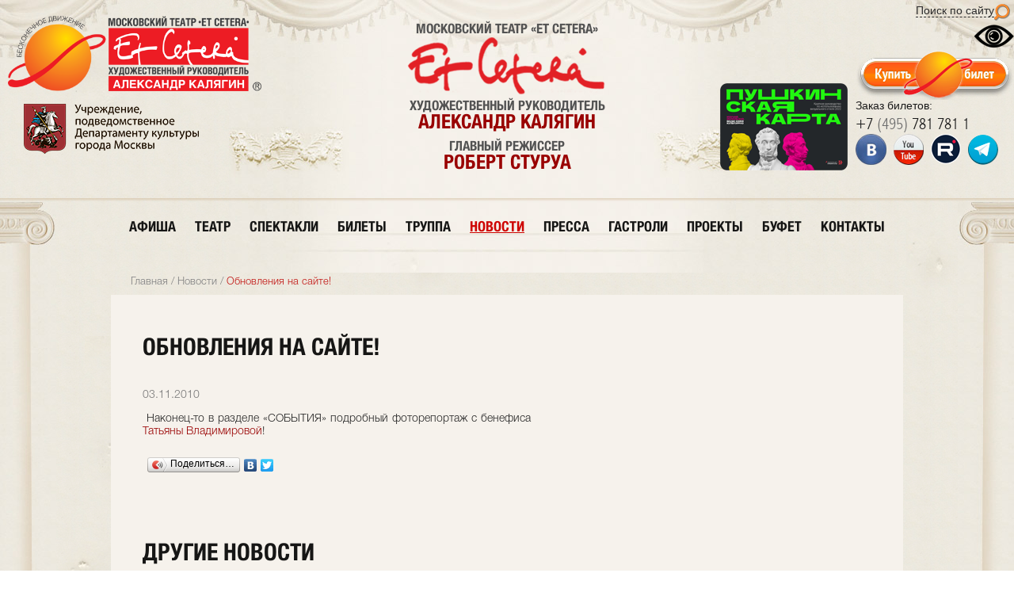

--- FILE ---
content_type: text/html; charset=UTF-8
request_url: https://et-cetera.ru/news/Obnovleniya_na_sayte1164/
body_size: 11539
content:
<!DOCTYPE html>

<html lang="ru">

<head>
    <title>
        Обновления на сайте!    </title>
    <link href="/favicon.ico" rel="shortcut icon" type="image/x-icon" />
    <meta http-equiv="Content-Type" content="text/html; charset=UTF-8" />
<meta name="robots" content="index, follow" />
<meta name="keywords" content="МОСКОВСКИЙ ТЕАТР ET CETERA под руководством АЛЕКСАНДРА КАЛЯГИНА" />
<meta name="description" content="МОСКОВСКИЙ ТЕАТР ET CETERA под руководством АЛЕКСАНДРА КАЛЯГИНА" />
<link href="/bitrix/js/main/core/css/core.css?14674520748964" type="text/css"  rel="stylesheet" />
<link href="/_css/reset.css?14674520681016" type="text/css"  rel="stylesheet" />
<link href="/_css/styles.css?176171766274656" type="text/css"  rel="stylesheet" />
<link href="/_css/jquery.fancybox.css?14674520685201" type="text/css"  rel="stylesheet" />
<link href="/_css/horizontal.css?14674520682605" type="text/css"  rel="stylesheet" />
<script type="text/javascript">if(!window.BX)window.BX={message:function(mess){if(typeof mess=='object') for(var i in mess) BX.message[i]=mess[i]; return true;}};</script>
<script type="text/javascript">(window.BX||top.BX).message({'JS_CORE_LOADING':'Загрузка...','JS_CORE_NO_DATA':'- Нет данных -','JS_CORE_WINDOW_CLOSE':'Закрыть','JS_CORE_WINDOW_EXPAND':'Развернуть','JS_CORE_WINDOW_NARROW':'Свернуть в окно','JS_CORE_WINDOW_SAVE':'Сохранить','JS_CORE_WINDOW_CANCEL':'Отменить','JS_CORE_H':'ч','JS_CORE_M':'м','JS_CORE_S':'с','JSADM_AI_HIDE_EXTRA':'Скрыть лишние','JSADM_AI_ALL_NOTIF':'Показать все','JSADM_AUTH_REQ':'Требуется авторизация!','JS_CORE_WINDOW_AUTH':'Войти','JS_CORE_IMAGE_FULL':'Полный размер'});</script>
<script type="text/javascript">(window.BX||top.BX).message({'LANGUAGE_ID':'ru','FORMAT_DATE':'DD.MM.YYYY','FORMAT_DATETIME':'DD.MM.YYYY HH:MI:SS','COOKIE_PREFIX':'BITRIX_SM','USER_ID':'','SERVER_TIME':'1769085765','SERVER_TZ_OFFSET':'10800','USER_TZ_OFFSET':'0','USER_TZ_AUTO':'Y','bitrix_sessid':'85af9249d804fe8a7d95f5bc2091b68f','SITE_ID':'s1'});</script>


<script type="text/javascript" src="/bitrix/js/main/core/core.js?146745207478911"></script>
<script type="text/javascript" src="/bitrix/js/main/core/core_ajax.js?146745207430654"></script>
<script type="text/javascript" src="/bitrix/js/main/session.js?14674520742880"></script>

<script type="text/javascript">
bxSession.Expand(1440, '85af9249d804fe8a7d95f5bc2091b68f', false, '9e4db2c0fa3c3aebf70bc7bc67fd5455');
</script>

<script type="text/javascript" src="/_js/jquery-1.8.2.min.js?146745206893435"></script>
<script type="text/javascript" src="/_js/jquery.fancybox.pack.js?146745206823135"></script>
<script type="text/javascript" src="/_js/code.js?14674520682"></script>
<script type="text/javascript" src="/_js/functions.js?176171645666948"></script>
<script type="text/javascript" src="/_js/for_sly/modernizr.js?14674520685317"></script>
<script type="text/javascript" src="/_js/for_sly/plugins.js?14674520684802"></script>
<script type="text/javascript" src="/_js/for_sly/sly.min.js?146745206815927"></script>
    <meta charset="UTF-8">
<meta name="viewport" content="width=device-width, initial-scale=1.0">










    <link rel="alternate" media="only screen and (max-width: 400px)" href="https://et-cetera.ru/mobile/">

    <!-- sendpulse -->
    <script src="//web.webformscr.com/apps/fc3/build/loader.js" async
        sp-form-id="e63e13040b6f310221cca2dc1ea5165875c222b1d365ad36b1a42630c7f21f69"></script>
    <!-- /sendpulse -->

    <!-- Google Tag Manager 
    <script>(function (w, d, s, l, i) {
            w[l] = w[l] || []; w[l].push({
                'gtm.start':
                    new Date().getTime(), event: 'gtm.js'
            }); var f = d.getElementsByTagName(s)[0],
                j = d.createElement(s), dl = l != 'dataLayer' ? '&l=' + l : ''; j.async = true; j.src =
                    'https://www.googletagmanager.com/gtm.js?id=' + i + dl; f.parentNode.insertBefore(j, f);
        })(window, document, 'script', 'dataLayer', 'GTM-TK6P9QX');</script>
     End Google Tag Manager -->
    <!-- Global site tag (gtag.js) - Google Analytics 
    <script async src="https://www.googletagmanager.com/gtag/js?id=UA-56085942-1"></script>
    <script>
        window.dataLayer = window.dataLayer || [];
        function gtag() { dataLayer.push(arguments); }
        gtag('js', new Date());

        gtag('config', 'UA-56085942-1', {
            'custom_map': {
                'dimension1': 'clientId',
            }
        });
        setTimeout(function () {
            gtag('event', location.pathname, {
                'event_category': 'Новый посетитель'
            });
        }, 15000);
    </script>
-->
    <!-- postmaster.mail.ru -->
    <meta name="mailru-verification" content="0c0e479d0c7b0528" />
    <!-- /postmaster.mail.ru -->
    <!-- intickets.ru -->
    <link rel="stylesheet" href="//s3.intickets.ru/intickets.min.css">
    <script src="//s3.intickets.ru/intickets.min.js"></script>
    <!-- /intickets.ru -->
    <!-- Facebook Pixel Code 
<script>
        !function (f, b, e, v, n, t, s) {
            if (f.fbq) return; n = f.fbq = function () {
                n.callMethod ?
                    n.callMethod.apply(n, arguments) : n.queue.push(arguments)
            };
            if (!f._fbq) f._fbq = n; n.push = n; n.loaded = !0; n.version = '2.0';
            n.queue = []; t = b.createElement(e); t.async = !0;
            t.src = v; s = b.getElementsByTagName(e)[0];
            s.parentNode.insertBefore(t, s)
        }(window, document, 'script',
            'https://connect.facebook.net/en_US/fbevents.js');
        fbq('init', '442473676182880');
        fbq('track', 'PageView');
        fbq('track', 'ViewContent');
        fbq('track', 'AddToCart');
    </script>
    <noscript>
        <img height="1" width="1" src="https://www.facebook.com/tr?id=442473676182880&ev=PageView
&noscript=1" />
    </noscript>
 End Facebook Pixel Code -->
    <!-- Facebook Pixel Code -->

    <!-- Facebook Pixel Code neglinka29 
    <script>
        !function (f, b, e, v, n, t, s) {
            if (f.fbq) return; n = f.fbq = function () {
                n.callMethod ?
                    n.callMethod.apply(n, arguments) : n.queue.push(arguments)
            };
            if (!f._fbq) f._fbq = n; n.push = n; n.loaded = !0; n.version = '2.0';
            n.queue = []; t = b.createElement(e); t.async = !0;
            t.src = v; s = b.getElementsByTagName(e)[0];
            s.parentNode.insertBefore(t, s)
        }(window, document, 'script',
            'https://connect.facebook.net/en_US/fbevents.js');
        fbq('init', '990104738185375');
        fbq('track', 'PageView');
    </script>
    <noscript><img height="1" width="1" style="display:none"
            src="https://www.facebook.com/tr?id=990104738185375&ev=PageView&noscript=1" /></noscript>
     End Facebook Pixel Code -->

    <!-- Facebook Pixel Code 
    <script>
        !function (f, b, e, v, n, t, s) {
            if (f.fbq) return; n = f.fbq = function () {
                n.callMethod ?
                    n.callMethod.apply(n, arguments) : n.queue.push(arguments)
            };
            if (!f._fbq) f._fbq = n; n.push = n; n.loaded = !0; n.version = '2.0';
            n.queue = []; t = b.createElement(e); t.async = !0;
            t.src = v; s = b.getElementsByTagName(e)[0];
            s.parentNode.insertBefore(t, s)
        }(window, document, 'script',
            'https://connect.facebook.net/en_US/fbevents.js');
        fbq('init', '1547161622006603');
        fbq('track', 'PageView');
        fbq('track', 'ViewContent');
        fbq('track', 'AddToCart');
    </script>
    <noscript><img height="1" width="1" style="display:none"
            src="https://www.facebook.com/tr?id=1547161622006603&ev=PageView&noscript=1" /></noscript>
     End Facebook Pixel Code -->
    <!-- Facebook Pixel Code 
    <script>
        !function (f, b, e, v, n, t, s) {
            if (f.fbq) return; n = f.fbq = function () {
                n.callMethod ?
                    n.callMethod.apply(n, arguments) : n.queue.push(arguments)
            };
            if (!f._fbq) f._fbq = n; n.push = n; n.loaded = !0; n.version = '2.0';
            n.queue = []; t = b.createElement(e); t.async = !0;
            t.src = v; s = b.getElementsByTagName(e)[0];
            s.parentNode.insertBefore(t, s)
        }(window, document, 'script',
            'https://connect.facebook.net/en_US/fbevents.js');
        fbq('init', '323731701614932');
        fbq('track', 'PageView');
        fbq('track', 'ViewContent');
        fbq('track', 'AddToCart');
    </script>
    <noscript><img height="1" width="1" style="display:none"
            src="https://www.facebook.com/tr?id=323731701614932&ev=PageView&noscript=1" /></noscript>
     End Facebook Pixel Code -->
    <!-- Facebook Pixel Code 
    <script>
        !function (f, b, e, v, n, t, s) {
            if (f.fbq) return; n = f.fbq = function () {
                n.callMethod ?
                    n.callMethod.apply(n, arguments) : n.queue.push(arguments)
            };
            if (!f._fbq) f._fbq = n; n.push = n; n.loaded = !0; n.version = '2.0';
            n.queue = []; t = b.createElement(e); t.async = !0;
            t.src = v; s = b.getElementsByTagName(e)[0];
            s.parentNode.insertBefore(t, s)
        }(window, document, 'script',
            'https://connect.facebook.net/en_US/fbevents.js');
        fbq('init', '306357120857848');
        fbq('track', 'PageView');
    </script>
    <noscript><img height="1" width="1" style="display:none"
            src="https://www.facebook.com/tr?id=306357120857848&ev=PageView&noscript=1" /></noscript>
     End Facebook Pixel Code -->
    <!-- Facebook Pixel Code 
    <script>
        !function (f, b, e, v, n, t, s) { if (f.fbq) return; n = f.fbq = function () { n.callMethod ? n.callMethod.apply(n, arguments) : n.queue.push(arguments) }; if (!f._fbq) f._fbq = n; n.push = n; n.loaded = !0; n.version = '2.0'; n.queue = []; t = b.createElement(e); t.async = !0; t.src = v; s = b.getElementsByTagName(e)[0]; s.parentNode.insertBefore(t, s) }(window, document, 'script', 'https://connect.facebook.net/en_US/fbevents.js');
        fbq('init', '166074288854711');
        fbq('track', 'PageView');
        fbq('track', 'AddPaymentInfo');
        fbq('track', 'InitiateCheckout');
        fbq('track', 'Purchase');

    </script><noscript> <img height="1" width="1"
            src="https://www.facebook.com/tr?id=166074288854711&ev=PageView&noscript=1" />
    </noscript>
     End Facebook Pixel Code -->

    <!-- Yandex.Metrika counter -->
    <script type="text/javascript">
        (function (m, e, t, r, i, k, a) {
            m[i] = m[i] || function () { (m[i].a = m[i].a || []).push(arguments) };
            m[i].l = 1 * new Date();
            for (var j = 0; j < document.scripts.length; j++) { if (document.scripts[j].src === r) { return; } }
            k = e.createElement(t), a = e.getElementsByTagName(t)[0], k.async = 1, k.src = r, a.parentNode.insertBefore(k, a)
        })
            (window, document, "script", "https://mc.yandex.ru/metrika/tag.js", "ym");

        ym(26781675, "init", {
            clickmap: true,
            trackLinks: true,
            accurateTrackBounce: true,
            webvisor: true,
            ecommerce: "dataLayer"
        });
    </script>
    <noscript>
        <div><img src="https://mc.yandex.ru/watch/26781675" style="position:absolute; left:-9999px;" alt="" /></div>
    </noscript>
    <!-- /Yandex.Metrika counter -->

    <!-- VK Pixel Code -->
    <script
        type="text/javascript">(window.Image ? (new Image()) : document.createElement('img')).src = 'https://vk.com/rtrg?p=VK-RTRG-231549-gyQWa';</script>
    <!-- End VK Pixel Code -->

    <!-- Екатерина -->
    <script
        type="text/javascript">!function () { var t = document.createElement("script"); t.type = "text/javascript", t.async = !0, t.src = "https://vk.com/js/api/openapi.js?169", t.onload = function () { VK.Retargeting.Init("VK-RTRG-926297-hXPUb"), VK.Retargeting.Hit() }, document.head.appendChild(t) }();</script>
    <noscript><img src="https://vk.com/rtrg?p=VK-RTRG-926297-hXPUb" style="position:fixed; left:-999px;"
            alt="" /></noscript>

    <!-- VK pixel farvater -->
    <!-- Top.Mail.Ru counter 
    <script type="text/javascript">
        var _tmr = window._tmr || (window._tmr = []);
        _tmr.push({ id: "3616059", type: "pageView", start: (new Date()).getTime() });
        (function (d, w, id) {
            if (d.getElementById(id)) return;
            var ts = d.createElement("script"); ts.type = "text/javascript"; ts.async = true; ts.id = id;
            ts.src = "https://top-fwz1.mail.ru/js/code.js";
            var f = function () { var s = d.getElementsByTagName("script")[0]; s.parentNode.insertBefore(ts, s); };
            if (w.opera == "[object Opera]") { d.addEventListener("DOMContentLoaded", f, false); } else { f(); }
        })(document, window, "tmr-code");
    </script>
    <noscript>
        <div><img src="https://top-fwz1.mail.ru/counter?id=3616059;js=na" style="position:absolute;left:-9999px;"
                alt="Top.Mail.Ru" /></div>
    </noscript>
     /Top.Mail.Ru counter -->

    <!-- Счетчик pro.culture.ru -->
    <script async src="https://culturaltracking.ru/static/js/spxl.js?pixelId=608" data-pixel-id="608"></script>
    <!-- End Счетчик pro.culture.ru -->

    <!-- New Year Snow -->
    <script type="text/javascript" src="/_js/snowfall.jquery.min.js"></script>
    <!-- End New Year Snow -->

    <!-- Версия для слабовидящих -->
    <script src="/_js/uhpv-full.min.js"></script>
    <!-- /Версия для слабовидящих -->

    <meta name="yandex-verification" content="b01a894f3f8b83b7" />
    <meta name="facebook-domain-verification" content="50z62vflkn2wcwpq3u5cjih6j9epfz" />
</head>

<body>
    <!-- Google Tag Manager (noscript) -->
    <noscript><iframe src="https://www.googletagmanager.com/ns.html?id=GTM-TK6P9QX" height="0" width="0"
            style="display:none;visibility:hidden"></iframe></noscript>
    <!-- End Google Tag Manager (noscript) -->
        <header>
        <div class="hrWrap" style="
/*
background-image: url(/_images/NY_Branch_08.png?);
    background-repeat: no-repeat;
    background-position-y: -35px;
    background-size: 230px;
*/
">
            <div class="headerRight" style="padding-top: 5px;width: inherit;">
                <!--<div style="height: 25px;"><span class="mailing" sp-show-form="105195">Подписка на новости</span></div>-->
                <!-- SendPulse Subscription Form -->
                <style>
                    .sp-force-hide {
                        display: none;
                    }

                    .sp-form[sp-id="105195"] {
                        display: block;
                        background: #ffffff;
                        padding: 15px;
                        width: 360px;
                        max-width: 100%;
                        border-radius: 8px;
                        border-color: #dddddd;
                        border-style: solid;
                        border-width: 1px;
                        font-family: Tahoma, Geneva, sans-serif;
                        background-repeat: no-repeat;
                        background-position: center;
                        background-size: auto;
                    }

                    .sp-form[sp-id="105195"] input[type="checkbox"] {
                        display: inline-block;
                        opacity: 1;
                        visibility: visible;
                    }

                    .sp-form[sp-id="105195"] .sp-form-fields-wrapper {
                        margin: 0 auto;
                        width: 330px;
                    }

                    .sp-form[sp-id="105195"] .sp-form-control {
                        background: #ffffff;
                        border-color: #cccccc;
                        border-style: solid;
                        border-width: 1px;
                        font-size: 15px;
                        padding-left: 8.75px;
                        padding-right: 8.75px;
                        border-radius: 4px;
                        height: 35px;
                        width: 100%;
                    }

                    .sp-form[sp-id="105195"] .sp-field label {
                        color: #444444;
                        font-size: 13px;
                        font-style: normal;
                        font-weight: bold;
                    }

                    .sp-form[sp-id="105195"] .sp-button-messengers {
                        border-radius: 4px;
                    }

                    .sp-form[sp-id="105195"] .sp-button {
                        border-radius: 0px;
                        background-color: #d83c3a;
                        color: #ffffff;
                        width: auto;
                        font-weight: 700;
                        font-style: normal;
                        font-family: Tahoma, Geneva, sans-serif;
                        box-shadow: none;
                        border-width: 1px;
                        border-color: #d83c3a;
                        border-style: solid;
                    }

                    .sp-form[sp-id="105195"] .sp-button-container {
                        text-align: left;
                    }

                    .sp-popup-outer {
                        background: rgba(0, 0, 0, 0.5);
                    }
                </style>
                <div class="sp-form-outer sp-popup-outer sp-force-hide" style="background: rgba(0, 0, 0, 0.5);">
                    <div id="sp-form-105195" sp-id="105195"
                        sp-hash="e63e13040b6f310221cca2dc1ea5165875c222b1d365ad36b1a42630c7f21f69" sp-lang="ru"
                        class="sp-form sp-form-regular sp-form-popup"
                        sp-show-options="%7B%22satellite%22%3Afalse%2C%22maDomain%22%3A%22login.sendpulse.com%22%2C%22formsDomain%22%3A%22forms.sendpulse.com%22%2C%22condition%22%3A%22onButtonClick%22%2C%22scrollTo%22%3A25%2C%22delay%22%3A10%2C%22repeat%22%3A3%2C%22background%22%3A%22rgba(0%2C%200%2C%200%2C%200.5)%22%2C%22position%22%3A%22bottom-right%22%2C%22animation%22%3A%22%22%2C%22hideOnMobile%22%3Afalse%2C%22urlFilter%22%3Afalse%2C%22urlFilterConditions%22%3A%5B%7B%22force%22%3A%22hide%22%2C%22clause%22%3A%22contains%22%2C%22token%22%3A%22%22%7D%5D%7D">
                        <div class="sp-form-fields-wrapper"><button class="sp-btn-close ">&nbsp;</button>
                            <div class="sp-message">
                                <div></div>
                            </div>
                            <form novalidate="" class="sp-element-container ">
                                <div class="sp-field " sp-id="sp-9d273478-b40b-4804-82d4-cd8d672687b7">
                                    <div style="font-family: inherit; line-height: 1.2;">
                                        <p>Подписаться на новости театра</p>
                                    </div>
                                </div>
                                <div class="sp-field " sp-id="sp-2e03e1f1-f3ec-4507-9ac3-0d370917a17f"><label
                                        class="sp-control-label"><span>Имя</span></label><input type="text"
                                        sp-type="input" name="sform[0JjQvNGP]" class="sp-form-control "
                                        placeholder="Фамилия, имя" sp-tips="%7B%7D" autocomplete="on"></div>
                                <div class="sp-field " sp-id="sp-cf65a7f4-dc76-473c-bb2b-6d33e297dd8c"><label
                                        class="sp-control-label"><span>Email</span><strong>*</strong></label><input
                                        type="email" sp-type="email" name="sform[email]" class="sp-form-control "
                                        placeholder="username@gmail.com"
                                        sp-tips="%7B%22required%22%3A%22%D0%9E%D0%B1%D1%8F%D0%B7%D0%B0%D1%82%D0%B5%D0%BB%D1%8C%D0%BD%D0%BE%D0%B5%20%D0%BF%D0%BE%D0%BB%D0%B5%22%2C%22wrong%22%3A%22%D0%9D%D0%B5%D0%B2%D0%B5%D1%80%D0%BD%D1%8B%D0%B9%20email-%D0%B0%D0%B4%D1%80%D0%B5%D1%81%22%7D"
                                        autocomplete="on" required="required"></div>
                                <div class="sp-field sp-button-container "
                                    sp-id="sp-dd980e28-c9fb-4d75-b584-45540b68f319"><button
                                        id="sp-dd980e28-c9fb-4d75-b584-45540b68f319" class="sp-button">Подписаться
                                    </button></div>
                            </form>
                            <div class="sp-link-wrapper sp-brandname__left "></div>
                        </div>
                    </div>
                </div>
                <script type="text/javascript" async="async"
                    src="//web.webformscr.com/apps/fc3/build/default-handler.js?1714030486793"></script>
                <!-- /SendPulse Subscription Form -->

                <div style="height: 25px;">
                    <img src="/upload/medialibrary/images/search.png" style="float: right;padding-right: 5px;"><a href="/search/" style="
    float: right;
">Поиск по сайту </a><!--<div class="mailingLabel">.</div>-->
                </div>
                <!--
                <div style="height: 20px;"><span style="height: 20px;font-family: Arial;"><span style="border-bottom: 1px dashed #2d2d2d;" class="specialVersion">
												<a href="?s">Версия для слабовидящих</a>
												</span> <img src="/upload/medialibrary/images/icon_Aa.png" style="width: 20px;margin-left: 5px;"></span></div>-->
                <div style="text-align: right">
                    <img id="specialButton" style="cursor:pointer;" src="/upload/medialibrary/images/special.png"
                        alt="ВЕРСИЯ ДЛЯ СЛАБОВИДЯЩИХ" title="ВЕРСИЯ ДЛЯ СЛАБОВИДЯЩИХ" />
                </div>

                <a class="abiframelnk" href="https://iframeab-pre0932.intickets.ru/shows">
                    <div class="buyTicketLabel"
                        style="padding: 6px 0px; width: 200px; height: 50px; background-image: url(&quot;/upload/medialibrary/images/btnEtCetera.png&quot;) !important; background:none;clear: both;">
                    </div>
                </a>
                <h6>Заказ билетов:</h6>
                <a href="tel:+74957817811"><span class="tel">+7 <span>(495)</span> 781 781 1</span></a>
                <!--<div class="zapomniGift" style="clear:both;" onclick="window.open('https://zapomni.gift/et-cetera')">Подарочный сертификат</div>-->
                <!--<div class="pushkinskayaKarta js-pushkinskayaKarta">Пушкинская карта</div>-->
                <!--<a href="/tickets/buy/"><div class="buyTicketLabel" style="padding: 6px 0px; width: 200px; height: 50px; background-image: url(&quot;/upload/medialibrary/images/btnEtCetera.png&quot;) !important; background:none"></div></a>-->
                <!--<a href="https://www.facebook.com/TheatreEtCetera/" target="_blank"><img src="/_images/iconFb.png" alt="" class="/*NY_blink_3_4*/" style="opacity: 1"></a>-->
                <a href="https://vkontakte.ru/club20489512" target="_blank"><img src="/_images/iconVk.png" alt=""
                        class="/*NY_blink_3*/" style="opacity: 1"></a>
                <a href="https://www.youtube.com/user/TheatreEtCetera" target="_blank"><img src="/_images/iconYt.png"
                        alt="" class="/*NY_blink_3_6*/" style="opacity: 1"></a>
                <a href="https://rutube.ru/channel/42121579/" target="_blank"><img src="/_images/iconRt.png" alt=""
                        class="/*NY_blink_3_6*/" style="opacity: 1"></a>
                <a href="https://t.me/theatre_etcetera" target="_blank"><img src="/_images/iconTg.png" alt=""
                        class="/*NY_blink_3_6*/" style="opacity: 1"></a>
                <!--<a href="http://instagram.com/theatre_etcetera" target="_blank"><img src="/_images/iconHz.png" alt="" class="/*NY_blink_3_4*/" style="opacity: 1"></a>-->
            </div>
            <div class="headerRight" style="padding-top: 5px;padding-right: 10px;
   /* background-size: 100%;
    background-image: url(/_images/NY_Branch_01.png);
    background-repeat: no-repeat;
    background-position: 10px -45px;*/
    width: inherit;">
                <!--<div class="moscow-dept-logo"><a href="http://kultura.mos.ru" target="_blank"><img src="/_images/imgMoscowDept.png" alt="MoskowDept"></a></div>-->
                <!--<h6>Заказ билетов:</h6>
					<a href="tel:+74957817811"><span class="tel">+7 <span>(495)</span> 781 781 1</span></a>-->
                <!--<a href="http://teatr.sovrhistory.ru/" style="
    width: 125px;
    height: 180px;
    display: block;
    text-align: center;
    padding: 5px;
    border-radius: 5px;
" target="_blank"><img src="/upload/medialibrary/3d_tour.png?" style="
    opacity: 1;
"></a>-->

                <style>
                    .voteBlock_cicle.hidden {
                        /*display:none;*/
                    }
                </style>
                <img src="/upload/medialibrary/images/Logo_RM_130
.png" style="
    display: inline-block;
    float: left;
    height: 130px;
    padding-top: 60px;
    display: none;
">
                <div style="text-align: center;float: right;padding-top: 100px;">
                    <div class="voteBlock_cicle hidden" onclick="location.href = '/vote/';" style="display:none;
">
                        <div class="voteBlock_circle__description" style="
    text-decoration: none;
    font: 16px Hvn;
    text-align: center;
    width: 180px;
">Премия зрительских<br>симпатий<br>АРТИСТ ГОДА<br><img id="voteBlock_circle"
                                src="/upload/medialibrary/vote_circle_header.png?" style="
    opacity: 1;
    text-align: center;
    padding: 0 20px;
    cursor: pointer;
" width="100"></div>
                    </div><a href="/tickets/pushkinskaya_karta/" target="_blank" style="
    text-decoration: none;
    margin: initial;
    border: initial;
    float: none;
"><img src="/upload/medialibrary/images/Logo_PushkinskayaKarta_h110.png" style="
    height: 110px;
    opacity: 1;
    margin: initial;
"></a>
                </div>

            </div>
            <div class="headerLeft" style="
    padding: 10px;
">
                <div class="logo"><a href="/">
                        <img src="/_images/Logo_150.png" alt="на главную" title="на главную" style="
    /*width: 180px;*/
    padding-top: 10px;
">
                        <!--<img src="/_images/Logo_et-cetera_NY.png" alt="на главную" title="на главную" />-->
                        <!--<img src="/_images/Logo_NY_orange.png" alt="на главную" title="на главную" style="
    margin-top: -30px;
">-->
                        <!--<img src="/_images/Logo_NY_branch.png" alt="на главную" title="на главную" />-->
                    </a></div>
                <!--<a href="https://2019.culture.ru/" style="margin-right: 10px;float: left;" target="_blank"><img src="/_images/imgMoscowDept.png?20032019" title="Год театра" ></a>-->
                <br>
                <a href="//www.mos.ru/kultura/" style="float: left;padding-left: 20px;" target="_blank">
                    <img src="/upload/medialibrary/images/Logo_DeptCultMoscow3.png">
                </a><br>
               <!-- <a href="https://forms.yandex.ru/u/68540f16eb6146b0440eb86a"
                    style="float: left;color: #c71b11;border: 0;font: 14px fgb, Arial;padding-left: 20px;"
                    target="_blank" title="Оценить условия предоставления услуг">
                    <img src="/upload/medialibrary/images/Logo_assessment2025.09.png?"
                        title="Оценить условия предоставления услуг" style="
    display: inline-block;
    padding-right: 10px;
">
                </a>-->
            </div>
            <div class="headerCenter">
                <!--<a href="http://kultura.mos.ru" target="_blank"><img src="/_images/imgMoscowDept.png" alt="MoskowDept"></a>-->
                <!--<a href="/"><img src="/_images/logo_Block.png" alt="Et Cetera" /></a>-->
                <h3 class="p">МОСКОВСКИЙ ТЕАТР &laquo;Et Cetera&raquo;</h3>
                <a href="/"><img src="/_images/imgEtCetera.png" alt="Et Cetera" /></a>
                <h3>художественный руководитель <span><a href="/boss/kalyagin/"
                            style="color: #990101;text-decoration: none;"">александр калягин</a></span></h3>
                    <h3 style=" padding-top: 10px;">главный режиссер <span><a href="/boss/robert-sturua/"
                                    style="color: #990101;text-decoration: none;"">Роберт Стуруа</a></span></h3>
                </div>
            </div>
        </header>

        <div class=" headerLines">
            </div>

            <div class="leftColumn">
                <div class="lcT">
                    <div class="lcB">
                        <div class="rightColumn">
                            <div class="rcT">
                                <div class="rcB">
                                    <div class="content">
                                        
    <ul class="nav mainNav">

        
            
            
                                
                                                                            <li><a href="/poster/" class="">афиша</a></li>
                                    
                                
                            
                            
                        
            
            
                                
                                                                            <li><a href="/theatre/" class="">театр</a></li>
                                    
                                
                            
                            
                        
            
            
                                    <li><a href="/performance/" class="">спектакли</a>
                        <ul>
                        
                            
                            
                        
            
            
                                
                                                                            <li><a href="/performance/children/">Детские спектакли</a></li>
                                    
                                
                            
                            
                        
                            </ul></li>            
            
                                
                                                                            <li><a href="/tickets/audiens/" class="">билеты</a></li>
                                    
                                
                            
                            
                        
            
            
                                
                                                                            <li><a href="/actors/" class="">труппа</a></li>
                                    
                                
                            
                            
                        
            
            
                                    <li><a href="/news/" class="active">новости</a>
                        <ul>
                        
                            
                            
                        
            
            
                                
                                                                            <li><a href="/news/MosDept/">Новости mos.ru</a></li>
                                    
                                
                            
                            
                        
                            </ul></li>            
            
                                
                                                                            <li><a href="/press/article/" class="">пресса</a></li>
                                    
                                
                            
                            
                        
            
            
                                
                                                                            <li><a href="/press/tour/" class="">гастроли</a></li>
                                    
                                
                            
                            
                        
            
            
                                
                                                                            <li><a href="/lab/" class="">проекты</a></li>
                                    
                                
                            
                            
                        
            
            
                                
                                                                            <li><a href="/barroom/" class="">буфет</a></li>
                                    
                                
                            
                            
                        
            
            
                                
                                                                            <li><a href="/contacts/" class="">контакты</a></li>
                                    
                                
                            
                            
                        
                        
                    </ul>
                                                            <script type="text/javascript" src="/_js/jcarousellite.js"></script>
<script>
    $(document).ready(function()
    {
        $(".archiveLink").click(function()
        {
            $(this).addClass("activeArchive").parent().find("ul:first").fadeIn();

        });

        $(".newsArchive ul li").hover(function()
        {
            $(this).find("ul:first").fadeIn();
        }, function() {
            $(this).find("ul:first").fadeOut(100);
        });
        $(".newsArchive").hover(function()
        {
        }, function() {
            $(this).find("ul").fadeOut(100);
            $(".archiveLink").removeClass("activeArchive");
        });

        $(".carousel").jCarouselLite({
            btnNext: ".next",
            btnPrev: ".prev"
        });
    })
</script>

<div class="pageNews">
    
    <div class="breadThrumbs"><a href="/" title="Главная">Главная</a> / <a href="/news/" title="Новости">Новости</a> / <span>Обновления на сайте!</span></div>    
    <div class="secondPageWrap oneNew">
    
        
<div class="right detail_news_photo">

    <ul class="photoGallery">

        <!--Array
(
)
 -->
    </ul>

</div>

<div class="left">
    <h1 class="pageHeader">Обновления на сайте!</h1>
                <span class="date">03.11.2010</span>
        
        <div class="detail_news_text">  <p>&nbsp;Наконец-то в разделе «СОБЫТИЯ» подробный фоторепортаж с бенефиса <a href="/main/troupe/people/vladimirova" target="_self">Татьяны Владимировой</a>! </p></div>
	    <script type="text/javascript" src="https://yandex.st/share/share.js" charset="utf-8"></script>
    <div class="yashare-auto-init" data-yashareL10n="ru" data-yashareQuickServices="vkontakte,facebook,twitter" data-yashareTheme="button"></div>
</div>


        <div class="clearFix"></div>
        
        <div class="otherNews"><h6 class="blockZagl flleft">другие новости</h6>

            
<!--<div class="newsArchive">
    <a class="archiveLink">Архив новостей</a>
    <ul>
        <li><a href="">2014</a></li>
        <li><a href="">2013</a>
            <ul>
                <li><a href="">Январь</a></li>
                <li><a href="">Февраль</a></li>
                <li><a href="">Март</a></li>
                <li><a href="">Апрель</a></li>
            </ul>
        </li>
        <li><a href="">2012</a></li>
        <li><a href="">2011</a></li>
        <li><a href="">2010</a>
            <ul>
                <li><a href="">Январь</a></li>
                <li><a href="">Февраль</a></li>
                <li><a href="">Март</a></li>
                <li><a href="">Апрель</a></li>
            </ul>
        </li>
    </ul>
</div>-->

<div class="carouselWrap clearFix">
    <a class="next"></a>
    <a class="prev"></a>
    
    <div class="carousel">
        <ul>
                        
                <li>
                                        
                                            <span>22.01.2026</span>
                                         <a href="/news/v-teatre-et-cetera-sostoyalsya-blagotvoritelnyy-festival-tvoi-talanty-tak-nuzhny-planete/">
                    					                        <img src="/upload/resize_cache/iblock/49e/188_125_2/49e15bc439298fbb304e5c703c5a6113.jpg" alt="В театре &quot;Et Cetera&quot; состоялся благотворительный фестиваль &quot;Твои таланты так нужны планете&quot;"/>
                                        В театре &quot;Et Cetera&quot; состоялся благотворительный фестиваль &quot;Твои таланты так нужны планете&quot;</a>
                </li>
                
                        
                <li>
                                        
                                            <span>22.01.2026</span>
                                         <a href="/news/segodnya-leonidu-osharinu-ispolnilos-by-53-goda/">
                    					                        <img src="/upload/resize_cache/iblock/a9d/188_125_2/a9deeae864f82822efa5d9c9158b15c1.jpg" alt="Сегодня Леониду Ошарину исполнилось бы 53 года"/>
                                        Сегодня Леониду Ошарину исполнилось бы 53 года</a>
                </li>
                
                        
                <li>
                                        
                                            <span>14.01.2026</span>
                                         <a href="/news/pamyati-zasl-art-rf-igorya-zolotovitskogo/">
                    					                        <img src="/upload/resize_cache/iblock/fcc/188_125_2/fccab548b006a890b80119a156fc0c97.jpg" alt="Памяти засл.арт.РФ Игоря Золотовицкого"/>
                                        Памяти засл.арт.РФ Игоря Золотовицкого</a>
                </li>
                
                        
                <li>
                                        
                                            <span>09.01.2026</span>
                                         <a href="/news/teatr-et-cetera-pozdravil-s-novogodnimi-prazdnikami-podopechnykh-priyuta-im-efrosini-moskovskoy/">
                    					                        <img src="/upload/resize_cache/iblock/275/188_125_2/275cd635fb1ac0f8fef18ba6c44f73ac.jpg" alt="Театр &quot;Et Cetera&quot; поздравил с новогодними праздниками подопечных Приюта им. Евфросинии Московской"/>
                                        Театр &quot;Et Cetera&quot; поздравил с новогодними праздниками подопечных Приюта им. Евфросинии Московской</a>
                </li>
                
                        
                <li>
                                        
                                            <span>08.01.2026</span>
                                         <a href="/news/segodnya-v-spektakle-zvezdnyy-malchik-rol-lesoruba-i-svyashchennika-ispolnit-aleksandr-livanov/">
                    					                        <img src="/upload/iblock/002/0020bc21b23e786a86c9d1e4bfeb44e0_thumbPREVIEW.JPG" alt="В спектакле &quot;Звездный мальчик&quot; роль Лесоруба и Священника исполнил Александр Ливанов"/>
                                        В спектакле &quot;Звездный мальчик&quot; роль Лесоруба и Священника исполнил Александр Ливанов</a>
                </li>
                
                        
                <li>
                                        
                                            <span>08.01.2026</span>
                                         <a href="/news/novogodnyaya-elka-dlya-detey-akterov-i-sotrudnikov-et-cetera_1/">
                    					                        <img src="/upload/resize_cache/iblock/45a/188_125_2/45af799a20ee253f0714394bb9d09355.jpg" alt="Новогодняя елка для детей актеров и сотрудников &quot;Et Cetera&quot;"/>
                                        Новогодняя елка для детей актеров и сотрудников &quot;Et Cetera&quot;</a>
                </li>
                
                        
                <li>
                                        
                                            <span>07.01.2026</span>
                                         <a href="/news/s-rozhdestvom-_78/">
                    					                        <img src="/upload/resize_cache/iblock/1a0/188_125_2/1a0e500211418cc35199318837483da9.jpeg" alt="С Рождеством! "/>
                                        С Рождеством! </a>
                </li>
                
                        
                <li>
                                        
                                            <span>01.01.2026</span>
                                         <a href="/news/segodnya-den-rozhdeniya-otmechaet-aktrisa-et-cetera-anastasiya-subbotina_1/">
                    					                        <img src="/upload/resize_cache/iblock/13c/188_125_2/13c78856a463e8f36b3f8ab54f2b7a7b.jpg" alt="Сегодня День Рождения отмечает актриса &quot;Et Cetera&quot; Анастасия Субботина"/>
                                        Сегодня День Рождения отмечает актриса &quot;Et Cetera&quot; Анастасия Субботина</a>
                </li>
                
                        
                <li>
                                        
                                            <span>31.12.2025</span>
                                         <a href="/news/dorogie-zriteli-s-nastupayushchim-novym-godom/">
                    					                        <img src="/upload/resize_cache/iblock/c26/188_125_2/c268b99228e473fc488f10a0429e3bdf.jpg" alt="Дорогие зрители, с наступающим Новым Годом!"/>
                                        Дорогие зрители, с наступающим Новым Годом!</a>
                </li>
                
                        
                <li>
                                        
                                            <span>30.12.2025</span>
                                         <a href="/news/informatsiya-o-perekhode-operatora-pushkinskoy-karty-k-banku-vtb/">
                    					                        <img src="/upload/resize_cache/iblock/472/188_125_2/472db3a04a1552bc0de4f2159963d3d9.jpg" alt="Информация о переходе оператора «Пушкинской карты» к Банку ВТБ"/>
                                        Информация о переходе оператора «Пушкинской карты» к Банку ВТБ</a>
                </li>
                
                    </ul>
    </div>
</div>


            <a href="/news/" class="return">« Вернуться к списку новостей</a>

            <div class="clearFix"></div>
        </div>
    </div>
</div>
<br>
                                                                                <footer>
                                            <div class="copy">© 2007–
                                                2026, Театр Et Cetera<div><br>Официальный сайт Александра
                                                    Калягина<br>
                                                    <a href="http://www.kalyagin.ru/ru/">www.kalyagin.ru</a>
                                                </div>
                                            </div>
                                            <div class="adr">
                                                <p><span>E-mail:</span>
                                                    <!--<a href="mailTo:etc-theatre@mail.ru">etc-theatre@mail.ru</a>-->
                                                    <!--<a href="mailTo:theatre@et-cetera.ru">theatre@et-cetera.ru</a>-->
                                                    <a
                                                        href="mailTo:theatre-etc@et-cetera.ru">theatre-etc@et-cetera.ru</a>
                                                    <!--<a href="mailTo:etc@theatre.ru">etc@theatre.ru</a>-->
                                                </p>
                                                <p><span>Адрес:</span> 101000, Москва, Фролов пер.,
                                                    2<br><span>Проезд:</span> Метро &laquo;Тургеневская&raquo;,
                                                    &laquo;Чистые&nbsp;пруды&raquo;, &laquo;Сретенский бульвар&raquo;
                                                </p>
                                                <a class="directions" href="/directions/">Схема проезда</a>
                                            </div>
                                            <div class="info">Справки и заказ билетов<br>по телефонам:
                                                <p><a href="tel:+74957817811">+7 (495) 781-781-1</a><br><a
                                                        href="tel:+74956254847">+7 (495) 625-48-47</a></p>
                                            </div>

                                        </footer>
                                    </div>
                                </div>
                            </div>
                        </div>

                        <div class="popup popup_pushkinskayaKarta">
                        </div>
                        <style>
                            .popup_artist_of_the_year {
                                border: 3px solid #c6132d;
                                padding: 25px 10px;
                                top: 200px;
                                width: 700px;
                                border-radius: 15px;
                                position: absolute;
                                margin: auto;
                                font: 16px fgb, Arial;
                            }

                            .popup_artist_of_the_year *,
                            .popup_artist_of_the_year details * {
                                font-style: italic;
                            }

                            .leftColumn .actorsPage .actors li a {
                                float: left;
                                text-decoration: none;
                                line-height: 10px;
                            }

                            .popup_artist_of_the_year__actors_header {
                                font: 400 30px/30px Hvn;
                                color: #161615;
                                text-transform: uppercase;
                                padding: 10px;
                            }
                        </style>


                        <div class="clearFix"></div>

                        <div class="clearFix"></div>


                        <div class="shadow"></div>
                    </div>
                </div>
            </div>
</body>

</html>